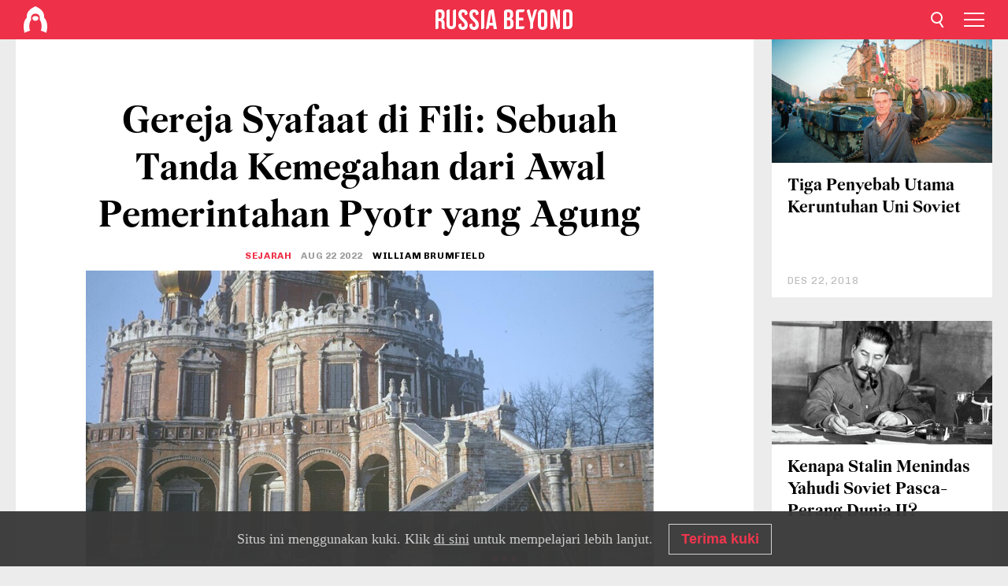

--- FILE ---
content_type: text/html; charset=UTF-8
request_url: https://id.rbth.com/sejarah/85366-gereja-syafaat-di-fili-ryx
body_size: 14216
content:
<!DOCTYPE html><html lang="id-ID" prefix="og: http://ogp.me/ns#"><head><meta charset="UTF-8"/><meta name="apple-mobile-web-app-capable" content="no"/><meta name="format-detection" content="telephone=yes"/><meta name="viewport" content="width=device-width, initial-scale=1.0, user-scalable=yes" /><meta name="HandheldFriendly" content="true"/><meta name="MobileOptimzied" content="width"/><meta http-equiv="cleartype" content="on"/><meta name="navigation" content="tabbed" /><title>Gereja Syafaat di Fili: Sebuah Tanda Kemegahan dari Awal Pemerintahan Pyotr yang Agung  - Russia Beyond</title><link rel="icon" href="/favicon.ico" type="image/x-icon" sizes="any"/><link rel="icon" href="/favicon.svg" type="image/svg+xml" /><meta property="og:site_name" content="Russia Beyond" /><meta property="twitter:site" content="Russia Beyond" /><link rel="amphtml" href="https://id.rbth.com/sejarah/85366-gereja-syafaat-di-fili-ryx/amp"><meta name="description" content="Sejarawan arsitektur dan fotografer William Brumfield melihat dengan sangat rinci gereja yang berusia 328 tahun, dan terletak di Moskow Barat. Salah..." /><meta property="og:url" content="https://id.rbth.com/sejarah/85366-gereja-syafaat-di-fili-ryx" ><meta property="og:type" content="article"><meta property="og:title" content="Gereja Syafaat di Fili: Sebuah Tanda Kemegahan dari Awal Pemerintahan Pyotr yang Agung "/><meta property="og:description" content="Sejarawan arsitektur dan fotografer William Brumfield melihat dengan sangat rinci gereja yang berusia 328 tahun, dan terletak di Moskow Barat. Salah..."/><meta property="article:tag" content="sejarah"><meta property="article:tag" content="arsitektur"><meta property="article:tag" content="ortodoks"><meta property="article:tag" content="gereja"><meta property="article:tag" content="fotografi"><meta property="article:section" content="Sejarah"/><meta property="article:published_time" content="Agu 22, 2022"/><meta property="article:modified_time" content="Agu 22, 2022"/><meta property="article:author" content="William Brumfield" /><meta name="author" content="William Brumfield" /><meta name="twitter:title" content="Gereja Syafaat di Fili: Sebuah Tanda Kemegahan dari Awal Pemerintahan Pyotr yang Agung "/><meta name="twitter:description" content="Sejarawan arsitektur dan fotografer William Brumfield melihat dengan sangat rinci gereja yang berusia 328 tahun, dan terletak di Moskow Barat. Salah..."/><meta property="og:image" content="https://mf.b37mrtl.ru/rbthmedia/images/2022.08/article/6303ac196193567b1f77045b.jpg"/><meta property="og:image:type" content="meta.og.image.type" /><meta property="og:image:width" content="meta.og.image.width"><meta property="og:image:height" content="meta.og.image.height"><meta name="twitter:card" content="summary_large_image"/><meta name="twitter:image" content="https://mf.b37mrtl.ru/rbthmedia/images/2022.08/article/6303ac196193567b1f77045b.jpg" /><meta property="og:locale" content="id_ID"><meta property="fb:app_id" content="1485205171761194"/><meta property="fb:pages" content="701757693167804" /><meta name="twitter:site" content="@RBTHIndonesia"/><meta name="twitter:domain" content="id.rbth.com"/><meta name="google-site-verification" content="nypZy-AcrX7yig8kFK2R2_oVGMywzZCWyw8HVkk_GAY" /><link rel="stylesheet" href="https://cdni.rbth.com/rbth/view/css/news_view.css?v=315661400041232335348989"/><link rel="stylesheet" href="https://cdni.rbth.com/rbth/view/css/sharing.css?v=4240"/><link rel="stylesheet" href="https://cdni.rbth.com/rbth/view/css/explainer.css?v=12"/><!-- START GLOBAL LANG --><script>
            window.rbthConf = window.rbthConf || {};
            window.rbthConf.lang = window.rbthConf.lang || null;
            window.rbthConf.lang = 'id';
            window.rbthConf.url = window.rbthConf.url || null;
            window.rbthConf.url = 'https://' +  window.rbthConf.lang + '.rbth.com';
        </script><!-- END GLOBAL LANG --><script type='text/javascript'>var _sf_startpt=(new Date()).getTime();</script><link rel="stylesheet" href="https://cdni.rbth.com/rbth/view/css/cookies.css"><script>window.yaContextCb = window.yaContextCb || []</script><script src="https://yandex.ru/ads/system/context.js" async></script><style media="screen">
        .adfox-banner-slot > div[id^="adfox_"]:not(:empty) > div {
            margin: 15px auto;
        }

        .adfox-banner-slot > div[id^="adfox_"]:empty {
            display: none;
        }
    </style><!-- Yandex.Metrika counter --><script type="text/javascript" >
   (function(m,e,t,r,i,k,a){m[i]=m[i]||function(){(m[i].a=m[i].a||[]).push(arguments)};
   m[i].l=1*new Date();k=e.createElement(t),a=e.getElementsByTagName(t)[0],k.async=1,k.src=r,a.parentNode.insertBefore(k,a)})
   (window, document, "script", "https://mc.yandex.ru/metrika/tag.js", "ym");

   ym(88818247, "init", {
        clickmap:true,
        trackLinks:true,
        accurateTrackBounce:true,
        webvisor:true
   });
</script><noscript><div><img src="https://mc.yandex.ru/watch/88818247" style="position:absolute; left:-9999px;" alt="" /></div></noscript><!-- /Yandex.Metrika counter --><!-- Yandex.Metrika counter --><script type="text/javascript" >
   (function(m,e,t,r,i,k,a){m[i]=m[i]||function(){(m[i].a=m[i].a||[]).push(arguments)};
   m[i].l=1*new Date();k=e.createElement(t),a=e.getElementsByTagName(t)[0],k.async=1,k.src=r,a.parentNode.insertBefore(k,a)})
   (window, document, "script", "https://mc.yandex.ru/metrika/tag.js", "ym");

   ym(88818503, "init", {
        clickmap:true,
        trackLinks:true,
        accurateTrackBounce:true,
        webvisor:true
   });
</script><noscript><div><img src="https://mc.yandex.ru/watch/88818503" style="position:absolute; left:-9999px;" alt="" /></div></noscript><!-- /Yandex.Metrika counter --></head><body><script type="application/ld+json">
        {
            "@context": "http://schema.org",
            "@type": "Organization",
            "url": "https://id.rbth.com",
            "logo": "https://id.rbth.com/rbth/img/logo/png/60x60_red.png",
            "name": "Russia Beyond",
            "legalName": "Autonomous Non-profit Organization \"TV-Novosti\"",
            "sameAs": [
                "http://www.facebook.com/russiabeyond",
                "https://twitter.com/russiabeyond",
                "https://www.youtube.com/user/RBTHvideo",
                "https://www.instagram.com/russiabeyond/",
                "https://zen.yandex.ru/russiabeyond"
            ],
            "potentialAction": {
                "@type": "SearchAction",
                "target": "https://id.rbth.com/search?q={search_term_string}",
                "query-input": "required name=search_term_string"
            }
        }
    </script><script type="application/ld+json">
        {
            "@context": "http://schema.org",
            "@type": "BreadcrumbList",
            "itemListElement": [
                                                        {
                        "@type": "ListItem",
                        "position": 1,
                        "name": "Main",
                        "item": "https://id.rbth.com"
                    }
                                                        ,                    {
                        "@type": "ListItem",
                        "position": 2,
                        "name": "Sejarah",
                        "item": "https://id.rbth.com/sejarah"
                    }
                                                        ,                    {
                        "@type": "ListItem",
                        "position": 3,
                        "name": "Gereja Syafaat di Fili: Sebuah Tanda Kemegahan dari Awal Pemerintahan Pyotr yang Agung ",
                        "item": "https://id.rbth.com/sejarah/85366-gereja-syafaat-di-fili-ryx"
                    }
                                                ]
        }
    </script><script type="application/ld+json">
    {
        "@context": "http://schema.org",
        "@type": "Article",
        "mainEntityOfPage": {
            "@type": "WebPage",
            "@id": "https://id.rbth.com/sejarah/85366-gereja-syafaat-di-fili-ryx"
        },
        "headline": "Gereja Syafaat di Fili: Sebuah Tanda Kemegahan dari Awal Pemerintahan Pyotr yang Agung ",
        "image": [{
            "@type": "ImageObject",
            "url": "https://mf.b37mrtl.ru/rbthmedia/images/2022.08/article/6303ac196193567b1f77045b.jpg",
            "height": 576,
            "width": 1024
        }],
                        "associatedMedia": [
                                                        {
                    "@type": "ImageObject",
                    "contentUrl": "https://mf.b37mrtl.ru/rbthmedia/images/2022.08/original/6303acb73426e4075a66b65b.jpg",
                    "description": "Fili (Moskow). Gereja Syafaat di Fili. Pemandangan selatan. 2 Juli 1995."
                }
                                            ,                {
                    "@type": "ImageObject",
                    "contentUrl": "https://mf.b37mrtl.ru/rbthmedia/images/2022.08/original/6303acb73426e4075a66b65c.jpg",
                    "description": "Ryazan Kremlin. Katedral Tertidurnya Perawan. Fasad utara dengan kolom batu kapur berukir. Musim Panas 1912."
                }
                                            ,                {
                    "@type": "ImageObject",
                    "contentUrl": "https://mf.b37mrtl.ru/rbthmedia/images/2022.08/original/6303acb73426e4075a66b65d.jpg",
                    "description": "Gereja Syafaat di Fili. Pemandangan tenggara. 1 Februari 1984."
                }
                                            ,                {
                    "@type": "ImageObject",
                    "contentUrl": "https://mf.b37mrtl.ru/rbthmedia/images/2022.08/original/6303acb73426e4075a66b65e.jpg",
                    "description": "Ubory (dekat Moskow). Gereja Ikon Ajaib Juru Selamat, pemandangan barat. 16 Agustus 2013."
                }
                                            ,                {
                    "@type": "ImageObject",
                    "contentUrl": "https://mf.b37mrtl.ru/rbthmedia/images/2022.08/original/6303acb73426e4075a66b65f.jpg",
                    "description": "Gereja Syafaat di Fili. Pemandangan selatan. 1 Februari 1984."
                }
                                            ,                {
                    "@type": "ImageObject",
                    "contentUrl": "https://mf.b37mrtl.ru/rbthmedia/images/2022.08/original/6303acb83426e4075a66b660.jpg",
                    "description": "Gereja Syafaat di Fili. Pemandangan barat daya dengan tingkat yang lebih rendah & pintu masuk ke \"gereja musim dingin\", sedang direnovasi. 8 Maret 1972."
                }
                                            ,                {
                    "@type": "ImageObject",
                    "contentUrl": "https://mf.b37mrtl.ru/rbthmedia/images/2022.08/original/6303acb83426e4075a66b661.jpg",
                    "description": "Gereja Syafaat di Fili. Fasad selatan, kubah di atas lobus yang menonjol. 19 Februari 1980."
                }
                                            ,                {
                    "@type": "ImageObject",
                    "contentUrl": "https://mf.b37mrtl.ru/rbthmedia/images/2022.08/original/6303acb83426e4075a66b662.jpg",
                    "description": "Gereja Syafaat di Fili. Fasad selatan, detail cornice dekoratif. 19 Februari 1980."
                }
                                            ,                {
                    "@type": "ImageObject",
                    "contentUrl": "https://mf.b37mrtl.ru/rbthmedia/images/2022.08/original/6303acb83426e4075a66b663.jpg",
                    "description": "Gereja Syafaat di Fili. Layar ikon dengan salib. 2 Juli 1995."
                }
                                            ,                {
                    "@type": "ImageObject",
                    "contentUrl": "https://mf.b37mrtl.ru/rbthmedia/images/2022.08/original/6303acb83426e4075a66b664.jpg",
                    "description": "Gereja Syafaat di Fili. Pemandangan barat laut. 8 Maret 1972."
                }
                                            ,                {
                    "@type": "ImageObject",
                    "contentUrl": "https://mf.b37mrtl.ru/rbthmedia/images/2022.08/original/6303acb83426e4075a66b665.jpg",
                    "description": "Gereja Syafaat di Fili. Layar ikon & kubah langit-langit. 2 Juli 1995."
                }
                                            ,                {
                    "@type": "ImageObject",
                    "contentUrl": "https://mf.b37mrtl.ru/rbthmedia/images/2022.08/original/6303acb93426e4075a66b666.jpg",
                    "description": "Gereja Syafaat di Fili. Pemandangan barat daya. 1 Februari 1984."
                }
                                            ,                {
                    "@type": "ImageObject",
                    "contentUrl": "https://mf.b37mrtl.ru/rbthmedia/images/2022.08/original/6303acb93426e4075a66b667.jpg",
                    "description": "Gereja Syafaat di Fili. Layar ikon. 2 Juli 1995."
                }
                                            ,                {
                    "@type": "ImageObject",
                    "contentUrl": "https://mf.b37mrtl.ru/rbthmedia/images/2022.08/original/6303acb93426e4075a66b668.jpg",
                    "description": "Gereja Syafaat di Fili. pemandangan barat. 2 Juli 1995."
                }
                                            ,                {
                    "@type": "ImageObject",
                    "contentUrl": "https://mf.b37mrtl.ru/rbthmedia/images/2022.08/original/6303acb93426e4075a66b669.jpg",
                    "description": "Gereja Syafaat di Fili. Layar ikon, Gerbang Kerajaan (masuk ke ruang altar). 2 Juli 1995."
                }
                                            ,                {
                    "@type": "ImageObject",
                    "contentUrl": "https://mf.b37mrtl.ru/rbthmedia/images/2022.08/original/6303acb93426e4075a66b66a.jpg",
                    "description": "Gereja Syafaat di Fili. Dinding barat, dengan log di atas pintu masuk utama. 2 Juli 1995."
                }
                                            ,                {
                    "@type": "ImageObject",
                    "contentUrl": "https://mf.b37mrtl.ru/rbthmedia/images/2022.08/original/6303acb93426e4075a66b66b.jpg",
                    "description": "Gereja Syafaat di Fili. Pemandangan selatan dengan tangga. 1 Februari 1984."
                }
                                    ],
                "author":
                    [
                                    {
                        "@type": "Person",
                        "name": "William Brumfield"
                    }                            ],
                "datePublished": "2026-01-20T02:43:35+03:00",
        "dateModified": "2026-01-20T02:43:35+03:00",
        "publisher": {
            "@type": "Organization",
            "name": "Russia Beyond",
            "logo": {
                "@type": "ImageObject",
                "url": "https://id.rbth.com/rbth/img/logo/png/60x60_red.png"
            }
        },
        "description": "Sejarawan arsitektur dan fotografer William Brumfield melihat dengan sangat rinci gereja yang berusia 328 tahun, dan terletak di Moskow Barat. Salah satu gereja pertama yang dibangun di Naryshkin Barok, dengan gaya arsitektur dan dekorasi khas Barok yang menjadi tren di Moskow dari abad ke-17 hingga awal abad ke-18."
    }
    </script><div class="layout"><div class="layout__wrapper"><header class="layout__header"><div class="header" id="app-header"><div class="header__wrapper"><div class="header__logo"><div class="logo"><div class="logo__cover logo__cover_header"><a href="/"></a></div><div class="logo__content logo__content_header"><a href="/"></a></div></div></div><div class="header__langs"><div class="buttons"><div class="buttons__langs-menu buttons__langs-menu_header">
                Bahasa Indonesia
            </div></div><div class="nav"><div class="nav__wrapper nav__wrapper_langs_header"><ul class="nav__row nav__row_langs_header"><li class="nav__item nav__item_langs_header"><a href="https://id.rbth.com">Bahasa Indonesia</a></li><li class="nav__item nav__item_langs_header"><a href="https://de.rbth.com">Deutsch</a></li><li class="nav__item nav__item_langs_header"><a href="https://www.rbth.com">English</a></li><li class="nav__item nav__item_langs_header"><a href="https://es.rbth.com">Español</a></li><li class="nav__item nav__item_langs_header"><a href="https://fr.rbth.com">Français</a></li><li class="nav__item nav__item_langs_header"><a href="https://hr.rbth.com">Hrvatski</a></li><li class="nav__item nav__item_langs_header"><a href="https://it.rbth.com">Italiano</a></li><li class="nav__item nav__item_langs_header"><a href="https://br.rbth.com">Português</a></li><li class="nav__item nav__item_langs_header"><a href="https://si.rbth.com">Slovenščina</a></li><li class="nav__item nav__item_langs_header"><a href="https://kr.rbth.com">Korean</a></li><li class="nav__item nav__item_langs_header"><a href="https://jp.rbth.com">日本語</a></li><li class="nav__item nav__item_langs_header"><a href="https://bg.rbth.com">Български</a></li><li class="nav__item nav__item_langs_header"><a href="https://mk.rbth.com">Македонски</a></li><li class="nav__item nav__item_langs_header"><a href="https://rs.rbth.com">Српски</a></li><li class="nav__item nav__item_langs_header"><a href="https://ru.rbth.com">По-русски</a></li></ul></div></div></div><div class="header__nav">    <div class="nav">
        <ul class="nav__row nav__row_header">
                    <li class="nav__item nav__item_header">
                <a href="/technology">
                    Tekno&Sains
                </a>
            </li>
                    <li class="nav__item nav__item_header">
                <a href="/discover-russia">
                    Discover Russia
                </a>
            </li>
                    <li class="nav__item nav__item_header">
                <a href="/wisata">
                    Wisata
                </a>
            </li>
                    <li class="nav__item nav__item_header">
                <a href="/kuliner">
                    Kuliner
                </a>
            </li>
                    <li class="nav__item nav__item_header">
                <a href="/sejarah">
                    Sejarah
                </a>
            </li>
                    <li class="nav__item nav__item_header">
                <a href="/kuliah-di-rusia">
                    Kuliah di Rusia
                </a>
            </li>
                    <li class="nav__item nav__item_header">
                <a href="/economics">
                    Ekonomi
                </a>
            </li>
                </ul>
    </div>
</div></div></div></header><div class="layout__content"><div class="control-width control-width_padding"><div class="rows"><div class="adfox-banner-slot"><div id="adfox_166005584166917666"></div><div id="adfox_16600558884169906"></div></div><div class="rows__wrapper rows__wrapper_short-story"><div class="rows__column rows__column_short-story rows__column_short-story_left"><div class="article"><div class="article__wrapper article__wrapper_short"><div class="article__head  article__head_short"><div class="article__head-content article__head-content_short"><h1>Gereja Syafaat di Fili: Sebuah Tanda Kemegahan dari Awal Pemerintahan Pyotr yang Agung </h1><div class="article__category article__category_short"><a href="/sejarah">
            Sejarah
        </a></div><div class="article__date article__date_short"><time class="date ">
            


             Aug 22 2022

        </time></div><div class="article__author article__author_short">
                            William Brumfield
                    </div><div class="article__tags article__tags_short"><div class="tags"><div class="tags__wrapper tags__wrapper_short"></div></div></div></div><div class="article__cover article__cover_short"><img class="article__cover-image" alt="" src="https://mf.b37mrtl.ru/rbthmedia/images/2022.08/article/6303ac196193567b1f77045b.jpg"></div></div><div class="article__copyright article__copyright_short"><p></p>
William Brumfield
    </div><div class="social-wrapper"><div class="social-container social-container_top"
                data-buttons="twitter, reddit, whatsapp, telegram, pinterest"
                data-counters></div><div class="button-rotator" id="button-rotator" onload="return {
    text: JSON.parse('\u0022Ikuti\u0020RBTH\u0020Indonesia\u0020di\u0020\u0022'),
    links: JSON.parse('\u007B\u0022instagram\u0022\u003A\u0022https\u003A\\\/\\\/www.instagram.com\\\/rbth_indonesia\\\/\u0022,\u0022facebook\u0022\u003A\u0022https\u003A\\\/\\\/www.facebook.com\\\/RBTHIndonesia\\\/\u0022,\u0022telegram\u0022\u003A\u0022https\u003A\\\/\\\/t.me\\\/rb_indonesia\u0022,\u0022twitter\u0022\u003A\u0022https\u003A\\\/\\\/twitter.com\\\/rbthindonesia\u0022,\u0022youtube\u0022\u003A\u0022https\u003A\\\/\\\/www.youtube.com\\\/user\\\/RBTHIndonesiaVideo\u0022,\u0022odysee\u0022\u003A\u0022\u0022,\u0022line\u0022\u003A\u0022\u0022,\u0022zen\u0022\u003A\u0022\u0022,\u0022vk\u0022\u003A\u0022\u0022,\u0022rumble\u0022\u003A\u0022\u0022,\u0022pinterest\u0022\u003A\u0022\u0022,\u0022taringa\u0022\u003A\u0022\u0022,\u0022ok\u0022\u003A\u0022footer.social.ok.link\u0022\u007D'),
    lang: JSON.parse('\u0022id\u002DID\u0022'),
};"></div></div><div class="article__summary article__summary_short"><div class="article__summary-wrapper article__summary-wrapper_short">
            Sejarawan arsitektur dan fotografer William Brumfield melihat dengan sangat rinci gereja yang berusia 328 tahun, dan terletak di Moskow Barat. Salah satu gereja pertama yang dibangun di Naryshkin Barok, dengan gaya arsitektur dan dekorasi khas Barok yang menjadi tren di Moskow dari abad ke-17 hingga awal abad ke-18.
        </div></div><div class="article__text article__text_short"><p></p><div class="cover"><img src="https://mf.b37mrtl.ru/rbthmedia/images/2022.08/original/6303acb73426e4075a66b65b.jpg" alt="Fili (Moskow). Gereja Syafaat di Fili. Pemandangan selatan. 2 Juli 1995."><div class="copyright"><p>Fili (Moskow). Gereja Syafaat di Fili. Pemandangan selatan. 2 Juli 1995.</p>
William Brumfield
            </div></div><p>Pada awal abad ke-20, ahli kimia dan fotografer Rusia Sergey Prokudin-Gorsky mengembangkan proses kompleks untuk fotografi warna yang hidup (lihat teks kotak di bawah). Visi fotografinya sebagai bentuk pendidikan dan pencerahan ditunjukkan melalui gambar monumen arsitektur di situs bersejarah di seluruh jantung Rusia.</p><div class="cover"><div class="related"><div class="related__heading">Baca Juga</div><div class="related__content">
<div class="related__card">
    <div class="related__card--cover">
            
            <div class="cover">
        <div class="cover__media ">
                            <a href="/wisata/85315-arsitektur-fantastis-ubory-ryx" aria-label="Bagaimana Bentuk Arsitektur yang Fantastis pada Masa Pemerintahan Pyotr yang Agung?">

                <img class="cover__image" alt="" src="https://mf.b37mrtl.ru/rbthmedia/images/2022.08/thumbnail/62ee958414383d1cc82ab748.jpg"  />

                </a>
                    </div>
    </div>
    </div>
    <a href="/wisata/85315-arsitektur-fantastis-ubory-ryx" class="related__card--text">
        <span>Bagaimana Bentuk Arsitektur yang Fantastis pada Masa Pemerintahan Pyotr yang Agung?</span>
    </a>
</div>
</div></div></div><p></p><div class="cover"><img src="https://mf.b37mrtl.ru/rbthmedia/images/2022.08/original/6303acb73426e4075a66b65c.jpg" alt="Ryazan Kremlin. Katedral Tertidurnya Perawan. Fasad utara dengan kolom batu kapur berukir. Musim Panas 1912."><div class="copyright"><p>Ryazan Kremlin. Katedral Tertidurnya Perawan. Fasad utara dengan kolom batu kapur berukir. Musim Panas 1912.</p>
William Brumfield
            </div></div><p>Sebagai bagian dari perjalanannya di sepanjang Sungai Oka (anak sungai utama Volga) pada musim panas 1910, Prokudin-Gorsky mengambil banyak foto di Ryazan, ibu kota provinsi yang terletak 190 km tenggara Moskow. Monumen terbesar Ryazan adalah Katedral Tertidurnya Perawan &mdash; dibangun kembali pada akhir abad ke-17 dengan desain dari budak arsitek yang luar biasa, Yakov Bukhvostov.</p><p></p><div class="cover"><img src="https://mf.b37mrtl.ru/rbthmedia/images/2022.08/original/6303acb73426e4075a66b65d.jpg" alt="Gereja Syafaat di Fili. Pemandangan tenggara. 1 Februari 1984."><div class="copyright"><p>Gereja Syafaat di Fili. Pemandangan tenggara. 1 Februari 1984.</p>
William Brumfield
            </div></div><p>Foto-foto Katedral Dormition oleh Perpaduan serupa antara struktur dan dekorasi yang rumit terlihat dalam kreasi Bukhvostov dari sebuah gereja menara di kawasan Ubory, yang dimiliki oleh bangsawan terkemuka Pyotr Vasilevich Sheremetev, 'Yang Muda'.</p><div class="cover"><img src="https://mf.b37mrtl.ru/rbthmedia/images/2022.08/original/6303acb73426e4075a66b65e.jpg" alt="Ubory (dekat Moskow). Gereja Ikon Ajaib Juru Selamat, pemandangan barat. 16 Agustus 2013."><div class="copyright"><p>Ubory (dekat Moskow). Gereja Ikon Ajaib Juru Selamat, pemandangan barat. 16 Agustus 2013.</p>
William Brumfield
            </div></div><h3>Era gereja menara</h3><p>Selama periode yang sama, gereja menara dibangun di perkebunan lain di wilayah Moskow &mdash; yang paling terkenal adalah Gereja Syafaat Perawan yang dibangun pada 1690-1693 di desa Fili. Meskipun sekarang menjadi salah satu distrik barat Moskow, pada akhir abad ke-17 Fili adalah situs perkebunan milik boyar berpengaruh, Lev Kirillovich Naryshkin (1664-1705), paman Pyotr I (Yang Agung; 1672-1725).</p><div class="cover"><img src="https://mf.b37mrtl.ru/rbthmedia/images/2022.08/original/6303acb73426e4075a66b65f.jpg" alt="Gereja Syafaat di Fili. Pemandangan selatan. 1 Februari 1984."><div class="copyright"><p>Gereja Syafaat di Fili. Pemandangan selatan. 1 Februari 1984.</p>
William Brumfield
            </div></div><p>Gereja Syafaat di Fili telah menuai banyak pujian keindahannya yang luar biasa. Tidak ada bukti dokumenter mengenai identitas arsiteknya, tetapi gaya ornamen desainnya, seperti gereja di Ubory, mencerminkan perubahan mendasar dalam arsitektur Rusia yang dimulai pada masa pemerintahan Pyotr yang Agung.</p><div class="cover"><img src="https://mf.b37mrtl.ru/rbthmedia/images/2022.08/original/6303acb83426e4075a66b660.jpg" alt="Gereja Syafaat di Fili. Pemandangan barat daya dengan tingkat yang lebih rendah & pintu masuk ke "gereja musim dingin", sedang direnovasi. 8 Maret 1972."><div class="copyright"><p>Gereja Syafaat di Fili. Pemandangan barat daya dengan tingkat yang lebih rendah & pintu masuk ke "gereja musim dingin", sedang direnovasi. 8 Maret 1972.</p>
William Brumfield
            </div></div><p>Transformasi dalam masyarakat dan budaya Rusia pada akhir abad ke-17 merupakan firasat dari perubahan yang lebih radikal yang akan datang dengan pendirian ibu kota baru Rusia, Sankt Peterburg, oleh Tsar Pyotr pada tahun 1703. Perumahan menara gereja-gereja yang disponsori oleh keluarga-keluarga paling berkuasa di Rusia dapat dilihat sebagai ekspresi dari perubahan identitas budaya, penerimaan terhadap ide-ide baru yang terkait dengan budaya Barat.&nbsp;</p><h3>'Naryshkin Baroque'</h3><p>Gaya berikutnya sering disebut 'Naryshkin Baroque', setelah keluarga boyar yang membangun gereja semacam itu di perkebunannya. Natalya Kirillovna Naryshkina (1651-94) adalah istri kedua Tsar Alexey Mikhailovich (1629-76) dan ibu dari Pyotr I.</p><div class="cover"><img src="https://mf.b37mrtl.ru/rbthmedia/images/2022.08/original/6303acb83426e4075a66b661.jpg" alt="Gereja Syafaat di Fili. Fasad selatan, kubah di atas lobus yang menonjol. 19 Februari 1980."><div class="copyright"><p>Gereja Syafaat di Fili. Fasad selatan, kubah di atas lobus yang menonjol. 19 Februari 1980.</p>
William Brumfield
            </div></div><p>Dengan kematian Tsar Alexey pada tahun 1676, pengadilan Rusia memasuki periode ketidakpastian berbahaya yang melibatkan perebutan kekuasaan yang rumit antara keluarga dari dua pasangan Alexey, Miloslavskys dan Naryshkins. Secara umum, Naryshkin dianggap lebih menerima cara-cara Barat dan persepsi itu menimbulkan reaksi amarah di antara segmen masyarakat konservatif.</p><p>Selama perjuangan ini, sejumlah Naryshkins terbunuh pada tahun 1682, tetapi Natalya dan adiknya Lev selamat dan akhirnya menang. Dengan munculnya Pyotr muda pada tahun 1689 sebagai penguasa utama Rusia, keluarga Naryshkin telah menang dan untuk waktu yang singkat mencapai kekuatan besar yang tercermin dalam gereja-gereja yang mereka bangun.&nbsp;</p><p>Pada tahun yang sama (1689) Lev Naryshkin diberikan perkebunan di Fili, dinamai Sungai Filka kecil dan, tahun berikutnya, pekerjaan dimulai di gereja perkebunan baru. Memang, legenda mengatakan bahwa Naryshkin bermaksud gereja sebagai persembahan nazar untuk kelangsungan hidupnya pada tahun 1682. Tentu saja, itu dimaksudkan untuk menyatakan kekuatan dan keagungan klan kerajaan.</p><div class="cover"><img src="https://mf.b37mrtl.ru/rbthmedia/images/2022.08/original/6303acb83426e4075a66b662.jpg" alt="Gereja Syafaat di Fili. Fasad selatan, detail cornice dekoratif. 19 Februari 1980."><div class="copyright"><p>Gereja Syafaat di Fili. Fasad selatan, detail cornice dekoratif. 19 Februari 1980.</p>
William Brumfield
            </div></div><p>Istilah 'Gaya Naryshkin' dan 'Naryshkin Baroque' muncul di kalangan sejarawan seni Rusia abad ke-20 sebagai fenomena dalam sebutan yang lebih luas dari 'Moscow Baroque'. Ada banyak perdebatan tentang keakuratan istilah-istilah ini, terutama mengingat perbedaannya dengan arsitektur Barok Eropa.</p><h3>Pengaruh Arsitektur Eropa</h3><div class="cover"><img src="https://mf.b37mrtl.ru/rbthmedia/images/2022.08/original/6303acb83426e4075a66b663.jpg" alt="Gereja Syafaat di Fili. Layar ikon dengan salib. 2 Juli 1995."><div class="copyright"><p>Gereja Syafaat di Fili. Layar ikon dengan salib. 2 Juli 1995.</p>
William Brumfield
            </div></div><p>Sebagian besar arsitektur gereja Rusia pada abad ke-17 umumnya menampilkan gaya yang sangat dekoratif dan santun dengan sedikit inovasi struktural. Pendekatan ini sesuai dengan selera tradisional para pedagang, serikat pekerja kerajinan, dan anggota gereja yang mendukung pembangunan gereja.</p><p>'Gaya Naryshkin' umumnya mengacu pada gereja menara hias yang didirikan di perkebunan sekelompok kecil bangsawan, seperti Naryshkins dan Sheremetyevs, yang berorientasi pada budaya barat dan terkait erat dengan Tsar Pyotr. Terdiri dari tingkatan oktagonal di atas kubus pusat, gereja menara yang khas ini pertama kali muncul dalam konstruksi batu pada awal tahun 1680-an.</p><div class="cover"><img src="https://mf.b37mrtl.ru/rbthmedia/images/2022.08/original/6303acb83426e4075a66b664.jpg" alt="Gereja Syafaat di Fili. Pemandangan barat laut. 8 Maret 1972."><div class="copyright"><p>Gereja Syafaat di Fili. Pemandangan barat laut. 8 Maret 1972.</p>
William Brumfield
            </div></div><p>Sekitar dua lusin gereja menara pada akhir abad ke-17 yang diketahui telah dibangun berkisar dari contoh awal yang janggal dengan sedikit ornamen hingga tampilan mewah di Fili. Struktur berjenjang ini mewakili varian baru dari siluet vertikal yang muncul di beberapa contoh paling khas arsitektur gereja Rusia. Ada juga gereja menara kayu, meskipun sulit untuk menentukan kapan contoh kayu paling awal muncul.</p><div class="cover"><img src="https://mf.b37mrtl.ru/rbthmedia/images/2022.08/original/6303acb83426e4075a66b665.jpg" alt="Gereja Syafaat di Fili. Layar ikon & kubah langit-langit. 2 Juli 1995."><div class="copyright"><p>Gereja Syafaat di Fili. Layar ikon & kubah langit-langit. 2 Juli 1995.</p>
William Brumfield
            </div></div><p>Bagi banyak pengamat, Gereja Syafaat di Fili adalah ekspresi lengkap dari gaya "Naryshkin", di mana garis besar struktural simetris diperkuat oleh keseimbangan cornice batu kapur berukir, dikelilingi jendela, dan kolom-kolom yang terpasang. Pendekatan yang teratur terhadap ornamen ini, bersama dengan pemahaman yang meningkat tentang sistem tatanan klasik, menunjukkan kecanggihan selera baru di pihak pelindung dan pembangun.&nbsp;&nbsp;</p><h3>Eksterior Gereja Syafaat di Fili&nbsp;</h3><p>Gereja Syafaat di Fili tidak hanya&nbsp; menafsirkan struktur menara terpusat, tetapi juga mengintegrasikan menara lonceng (biasanya terpasang di ujung barat gereja paroki Ortodoks) dengan menempatkannya di tingkat segi delapan di atas struktur utama . Hal ini memungkinkan simetri pada tingkat pertama dengan apse (berisi altar) di ujung timur seimbang dengan ruang depan bentuk identik di ujung barat.&nbsp;</p><div class="cover"><img src="https://mf.b37mrtl.ru/rbthmedia/images/2022.08/original/6303acb93426e4075a66b666.jpg" alt="Gereja Syafaat di Fili. Pemandangan barat daya. 1 Februari 1984."><div class="copyright"><p>Gereja Syafaat di Fili. Pemandangan barat daya. 1 Februari 1984.</p>
William Brumfield
            </div></div><p>Gereja Syafaat di Fili juga memiliki lobus yang menonjol dari fasad utara dan selatan struktur utama, sehingga menciptakan pola tetrafoil. Denah yang dekoratif dan terorganisir dengan baik &mdash; sebuah kubus dengan empat ekstensi bulat, di mana timur dan barat sedikit memanjang.&nbsp;</p><p>Masing-masing lobus ini &mdash; dengan pengecualian apse di timur &mdash; memiliki tangga dengan langkan turun dari teras elegan yang didukung oleh arcade terbuka yang mengelilingi struktur. Arcade juga menyediakan akses ke 'gereja musim dingin' di permukaan tanah, dinamakan demikian karena dapat dipanaskan untuk kebaktian musim dingin.</p><div class="cover"><img src="https://mf.b37mrtl.ru/rbthmedia/images/2022.08/original/6303acb93426e4075a66b667.jpg" alt="Gereja Syafaat di Fili. Layar ikon. 2 Juli 1995."><div class="copyright"><p>Gereja Syafaat di Fili. Layar ikon. 2 Juli 1995.</p>
William Brumfield
            </div></div><p>Karena lebih sering digunakan, gereja musim dingin memiliki altar utama, yang didedikasikan untuk Syafaat. Altar gereja yang lebih besar ditinggikan didedikasikan untuk Gambar Ajaib Juru Selamat, ikon yang dikatakan telah didoakan Lev Naryshkin ketika hidupnya terancam pada tahun 1682.</p><div class="cover"><div class="related"><div class="related__heading">Baca Juga</div><div class="related__content">
<div class="related__card">
    <div class="related__card--cover">
            
            <div class="cover">
        <div class="cover__media ">
                            <a href="/sejarah/85125-katedral-juruselamat-dengan-darah-ryx" aria-label="Katedral Juru Selamat Menumpahkan Darah: Sebuah Keajaiban Penciptaan dan Kelangsungan Hidup">

                <img class="cover__image" alt="" src="https://mf.b37mrtl.ru/rbthmedia/images/2022.06/thumbnail/629c9c1b8a821f6ea043b0a8.jpg"  />

                </a>
                    </div>
    </div>
    </div>
    <a href="/sejarah/85125-katedral-juruselamat-dengan-darah-ryx" class="related__card--text">
        <span>Katedral Juru Selamat Menumpahkan Darah: Sebuah Keajaiban Penciptaan dan Kelangsungan Hidup</span>
    </a>
</div>
</div></div></div><p>Di bagian luar, setiap tangga mengarah ke pintu besi besar yang juga bermain berperan dalam dekorasi. Fungsi seremonial yang meriah dari desain tangga ini, dalam dua pendaratan dengan belokan sudut kanan, ditingkatkan dengan tampilan ukiran batu kapur khas gaya Naryshkin.&nbsp;</p><p>Galeri teras yang ditinggikan memperkuat plastisitas lobus yang menonjol, yang masing-masing memiliki kubah berlapis emasnya sendiri. Menara, yang terdiri dari dinding bata yang dicat cerah dan disempurnakan dengan batu kapur berukir, dimahkotai dengan kubah berlapis emas di atas menara tempat lonceng bergantung.</p><div class="cover"><img src="https://mf.b37mrtl.ru/rbthmedia/images/2022.08/original/6303acb93426e4075a66b668.jpg" alt="Gereja Syafaat di Fili. pemandangan barat. 2 Juli 1995."><div class="copyright"><p>Gereja Syafaat di Fili. pemandangan barat. 2 Juli 1995.</p>
William Brumfield
            </div></div><p>Ornamen eksterior terdiri dari puncak cornice (dikenal sebagai 'coxcombs'), panel tersembunyi dan kolom terpasang poros tak berornamen. Dekorasi gereja menuntut biaya besar, tetapi sumber daya sudah tersedia: Tsar Pyotr secara pribadi memberikan 400 keping emas untuk penyelesaiannya.</p><h3>Di dalam gereja perkebunan Naryshkin</h3><p>Ciri khas dari kualitas gereja di Fili adalah penanganan proporsi dan pengembangan strukturalnya yang sempurna, diperkuat dengan penerapan detail dekoratif. Terlepas dari jarak gaya yang memisahkan gereja Fili dari arsitektur Eropa kontemporer, arsiteknya yang tidak dikenal memiliki pemahaman yang kuat tentang sistem tektonik teratur yang menghubungkan semua bagian menjadi satu kesatuan yang harmonis.&nbsp;</p><div class="cover"><img src="https://mf.b37mrtl.ru/rbthmedia/images/2022.08/original/6303acb93426e4075a66b669.jpg" alt="Gereja Syafaat di Fili. Layar ikon, Gerbang Kerajaan (masuk ke ruang altar). 2 Juli 1995."><div class="copyright"><p>Gereja Syafaat di Fili. Layar ikon, Gerbang Kerajaan (masuk ke ruang altar). 2 Juli 1995.</p>
William Brumfield
            </div></div><p>Bentuk kompak yang dihasilkan tidak memungkinkan untuk tempat perlindungan yang besar, yang, bagaimanapun juga, tidak diperlukan di gereja perkebunan. Ruang interior - pada dasarnya silinder - lebih dibatasi oleh dinding tebal, yang tidak hanya menopang berat struktur tinggi, tetapi juga berisi tangga ke tingkat segi delapan yang berisi lonceng. Bagian atas silinder diperkuat dengan batang pengikat besi yang dihubungkan di dasar kubah utama.&nbsp;</p><p>Meskipun ukurannya kecil, interiornya dilengkapi dengan mewah dengan dinding yang dicat, kain dan ukiran kayu berlapis emas. Untuk mengamati layanan, Naryshkins memiliki log yang menonjol dari tingkat atas, yang dicapai melalui tangga sempit di dalam dinding bata.</p><div class="cover"><img src="https://mf.b37mrtl.ru/rbthmedia/images/2022.08/original/6303acb93426e4075a66b66a.jpg" alt="Gereja Syafaat di Fili. Dinding barat, dengan log di atas pintu masuk utama. 2 Juli 1995."><div class="copyright"><p>Gereja Syafaat di Fili. Dinding barat, dengan log di atas pintu masuk utama. 2 Juli 1995.</p>
William Brumfield
            </div></div><p>Bagian tengah interior adalah layar ikon berukir yang dikaitkan dengan master Karp Zolotarev, yang juga dianggap telah merancang ukiran batu kapur. Sayangnya, layar ikon asli dan sebagian besar interior lainnya rusak parah selama pendudukan Prancis di Moskow pada musim gugur 1812. Interiornya direnovasi dengan gaya serupa pada abad ke-19 dan sebagian besar masih bertahan.</p><h3>Warisan yang bergejolak</h3><p>Dengan terjadinya perang yang jauh lebih merusak pada musim panas 1941, Gereja Syafaat ditutup dan sebagian besar struktur atasnya dibongkar untuk mencegahnya digunakan sebagai titik orientasi oleh pengebom Jerman. Restorasi mahakarya diperpanjang dengan interupsi selama tiga dekade, dari pertengahan 1950-an. Berfungsi sebagai museum, gereja ditahbiskan kembali pada 1990-an dengan layanan diadakan di ruang "musim dingin" yang lebih rendah.</p><div class="cover"><img src="https://mf.b37mrtl.ru/rbthmedia/images/2022.08/original/6303acb93426e4075a66b66b.jpg" alt="Gereja Syafaat di Fili. Pemandangan selatan dengan tangga. 1 Februari 1984."><div class="copyright"><p>Gereja Syafaat di Fili. Pemandangan selatan dengan tangga. 1 Februari 1984.</p>
William Brumfield
            </div></div><p>Kualitas gereja Naryshkin di Fili yang meriah, menggembirakan, bahkan megah pada dasarnya menciptakan perpaduan antara eksterior dan interior. Motif layar ikon berukir bergema di fasad eksterior, di mana motif tersebut berfungsi untuk membingkai struktur sebagai ekspresi kekayaan dan cita rasa inovatif.</p><p><em>Pada awal abad ke-20, fotografer Rusia Sergey Prokudin-Gorsky mengembangkan proses kompleks untuk fotografi warna. Antara 1903 dan 1916 ia melakukan perjalanan melalui Kekaisaran Rusia dan mengambil lebih dari 2.000 foto dengan proses tersebut, yang melibatkan tiga eksposur di piring kaca. Pada Agustus 1918, ia meninggalkan Rusia dan akhirnya bermukim kembali di Prancis dimana ia dipertemukan kembali dengan sebagian besar koleksi kaca negatifnya, serta 13 album cetakan kontak. Setelah kematiannya di Paris pada tahun 1944, ahli warisnya menjual koleksi tersebut ke Perpustakaan Kongres. Pada awal abad ke-21 Perpustakaan mendigitalkan Koleksi Prokudin-Gorsky dan membuatnya tersedia secara gratis untuk publik global. Beberapa situs Rusia sekarang memiliki versi koleksi. Pada tahun 1986 sejarawan arsitektur dan fotografer William Brumfield menyelenggarakan pameran pertama foto-foto Prokudin-Gorsky di Perpustakaan Kongres. Selama bekerja di Rusia mulai tahun 1970, Brumfield telah memotret sebagian besar situs yang dikunjungi oleh Prokudin-Gorsky. Rangkaian artikel ini menyandingkan pandangan Prokudin-Gorsky tentang monumen arsitektur dengan foto-foto yang diambil oleh Brumfield beberapa dekade kemudian.</em></p><h3><em>Selanjutnya, <a href="https://id.rbth.com/wisata/84633-biara-novospassky-peninggalan-dinasti-romanov-ryx">bagaimana penampakan Gereja Keluarga Dinasti Romanov? </a>Simak selengkapnya!</em></h3><p><strong>Pembaca yang budiman,</strong></p><p><strong>Situs web dan akun media sosial kami terancam dibatasi atau diblokir lantaran perkembangan situasi saat ini. Karena itu, untuk mengikuti konten terbaru kami, lakukanlah langkah-langkah berikut:</strong></p><ul><li><strong>ikutilah<span>&nbsp;</span><a href="https://t.me/rb_indonesia" target="_blank" rel="noopener noreferrer">saluran Telegram</a><span>&nbsp;</span>kami;</strong></li><li><strong>berlanggananlah pada<span>&nbsp;</span><em>newsletter</em><span>&nbsp;</span>mingguan kami; dan</strong></li><li><strong>aktifkan<span>&nbsp;</span><em>push notifications</em><span>&nbsp;</span>pada situs web kami.</strong></li></ul><p class="article__text-copyright">
                Ketika mengambil atau mengutip segala materi dari Russia Beyond, mohon masukkan tautan ke artikel asli.
            </p></div><div class="article__tags-trends article__tags-trends_short"><a href="/tag/sejarah">
                    sejarah
                </a><a href="/tag/arsitektur">
                    arsitektur
                </a><a href="/tag/ortodoks">
                    ortodoks
                </a><a href="/tag/gereja">
                    gereja
                </a><a href="/tag/fotografi">
                    fotografi
                </a></div><div class="social-container"
                data-buttons="twitter, reddit, whatsapp, telegram, pinterest"
                data-counters></div><script src="https://cdni.rbth.com/rbth/view/sharing.min.js?v=3"></script><div class="article__text article__text_short"><script src="https://code.jquery.com/jquery-3.3.1.min.js"></script><div class="subscribe"><div class="subscribe__header"><p class="header-title">Berlanggananlah</p><p class="header-subtitle">dengan newsletter kami!</p></div><div class="subscribe__content"><p id="sub-email-label" class="content-text">Dapatkan cerita terbaik minggu ini langsung ke email Anda</p><form class="subscribe__form js-subscribe-form"><div class="subscribe__input-fields"><input class="subscribe__form-input js-subscribe-email" type="email" value="" placeholder="Masukkan email Anda" required="" aria-labelledby="sub-email-label"/><input class="subscribe__form-submit" type="submit" value="Kirim"></div></form></div></div><script>
    (function () {
        var $subscribe = $('.subscribe');
        var $form = $('.js-subscribe-form');
        var $completeButton = $('.subscribe__form-complete');

        function validateEmail(email) {
            var re = /^(([^<>()[\]\\.,;:\s@\"]+(\.[^<>()[\]\\.,;:\s@\"]+)*)|(\".+\"))@((\[[0-9]{1,3}\.[0-9]{1,3}\.[0-9]{1,3}\.[0-9]{1,3}\])|(([a-zA-Z\-0-9]+\.)+[a-zA-Z]{2,}))$/;
            return re.test(email);
        }

        if (!$form.length) {
            return;
        }

        var initFormSubmit = function () {
            $form.on('submit', function (event) {
                event.preventDefault();
                $form = $(this);
                var $email = $form.find('.js-subscribe-email');
                var isWeekly = true, isDaily = false;
                var lng = 'id-ID';

                if (['pt-BR', 'es-ES', 'fr-FR', 'sr-RS', 'sl-SI'].includes(lng)) {
                    isWeekly = $form.find('#mailingWeekly').is(':checked');
                    isDaily = $form.find('#mailingDaily').is(':checked');
                }

                if(!validateEmail($email)) {
                    if (isWeekly) {
                        $.ajax({
                            type: "GET",
                            dataType: "json",
                            url: 'https://subscribe.rbth.com/subscribe/572799c9-d0ea-4fcc-8226-2b34420d03c1/' + $email.val() + '?_t=' + (new Date()).getTime(),
                            success: function () {
                                $subscribe.addClass('subscribe_complete');
                                $subscribe.html('<div class="subscribe__header"><p class="header-title">Hampir selesai...</p></div><div class="subscribe__content"><p class="content-text">Periksa email Anda untuk mengonfirmasi langganan</p><form class="subscribe__form js-subscribe-finished"><input class="subscribe__form-complete" type="submit" value="OK" /></form></div>')
                            },
                            error: function() {
                                $email.val('');
                                alert('An unknown error occurred. Try later.');
                            }
                        });
                    }
                    if (isDaily) {
                        $.ajax({
                            type: "GET",
                            dataType: "json",
                            url: 'https://subscribe.rbth.com/subscribe//' + $email.val() + '?_t=' + (new Date()).getTime(),
                            success: function () {
                                $subscribe.addClass('subscribe_complete');
                                $subscribe.html('<div class="subscribe__header"><p class="header-title">Hampir selesai...</p></div><div class="subscribe__content"><p class="content-text"></p><form class="subscribe__form js-subscribe-finished"><input class="subscribe__form-complete" type="submit" value="OK" /></form></div>')
                            },
                            error: function() {
                                $email.val('');
                                alert('An unknown error occurred. Try later.');
                            }
                        });
                    }
                }
            });

        };
        initFormSubmit();

        $completeButton.on('click', function (evt) {
            evt.preventDefault();
            evt.window.location.reload();
        });
    }());
</script></div><div class="follows-channel" id="banner-rotator" onload="return {
            text: JSON.parse('\u007B\u0022instagram\u0022\u003A\u0022Untuk\u0020menikmati\u0020keindahan\u0020dan\u0020keunikan\u0020Rusia\u0020di\u0020ujung\u0020jari\u0020Anda,\u0020ikuti\u0020\u0022,\u0022facebook\u0022\u003A\u0022Untuk\u0020mengikuti\u0020kisah\u0020dan\u0020video\u0020menarik\u0020lainnya\u0020kunjungi\u0022,\u0022telegram\u0022\u003A\u0022Untuk\u0020ikut\u0020berdiskusi\u0020tentang\u0020Rusia,\u0020kunjungi\u0020\u0022,\u0022twitter\u0022\u003A\u0022Untuk\u0020ikut\u0020berdiskusi\u0020tentang\u0020Rusia,\u0020kunjungi\u0020\u0022,\u0022odysee\u0022\u003A\u0022\u0022,\u0022line\u0022\u003A\u0022\u0022,\u0022zen\u0022\u003A\u0022\u0022,\u0022vk\u0022\u003A\u0022\u0022,\u0022rumble\u0022\u003A\u0022\u0022,\u0022pinterest\u0022\u003A\u0022\u0022,\u0022taringa\u0022\u003A\u0022\u0022\u007D'),
            links: JSON.parse('\u007B\u0022instagram\u0022\u003A\u0022https\u003A\\\/\\\/www.instagram.com\\\/rbth_indonesia\\\/\u0022,\u0022facebook\u0022\u003A\u0022https\u003A\\\/\\\/www.facebook.com\\\/RBTHIndonesia\\\/\u0022,\u0022telegram\u0022\u003A\u0022https\u003A\\\/\\\/t.me\\\/rb_indonesia\u0022,\u0022twitter\u0022\u003A\u0022https\u003A\\\/\\\/twitter.com\\\/rbthindonesia\u0022,\u0022odysee\u0022\u003A\u0022\u0022,\u0022line\u0022\u003A\u0022\u0022,\u0022zen\u0022\u003A\u0022\u0022,\u0022vk\u0022\u003A\u0022\u0022,\u0022rumble\u0022\u003A\u0022\u0022,\u0022pinterest\u0022\u003A\u0022\u0022,\u0022taringa\u0022\u003A\u0022\u0022\u007D'),
            linkText: JSON.parse('\u007B\u0022instagram\u0022\u003A\u0022Instagram\u0020RBTH\u0020Indonesia\u0022,\u0022facebook\u0022\u003A\u0022halaman\u0020Facebook\u0020RBTH\u0020Indonesia\u0022,\u0022telegram\u0022\u003A\u0022saluran\u0020Telegram\u0020RBTH\u0020Indonesia\u0022,\u0022twitter\u0022\u003A\u0022Twitter\u0020RBTH\u0020Indonesia\u0022,\u0022odysee\u0022\u003A\u0022\u0022,\u0022line\u0022\u003A\u0022\u0022,\u0022zen\u0022\u003A\u0022\u0022,\u0022vk\u0022\u003A\u0022\u0022,\u0022rumble\u0022\u003A\u0022\u0022,\u0022pinterest\u0022\u003A\u0022\u0022,\u0022taringa\u0022\u003A\u0022\u0022\u007D'),
            lang: JSON.parse('\u0022id\u002DID\u0022')
        };"></div><div class="article__crosslinks article__crosslinks_short"><div class="article__crosslinks-heading article__crosslinks-heading_short">
                        Baca selanjutnya
                    </div><div class="crosslinks"><div class="crosslinks__wrapper"><ul class="crosslinks__list"><li class="crosslinks__item"><div class="crosslinks__heading"><a href="/discover-russia/84128-arsitektur-gereja-ortodoks-rusia-wyx">Evolusi Arsitektur Gereja Ortodoks Rusia dari Masa ke Masa</a></div></li><li class="crosslinks__item"><div class="crosslinks__heading"><a href="/discover-russia/84617-gereja-terbesar-di-rusia-ryx">Sepuluh Gereja Terbesar di Rusia yang Patut Anda Kunjungi (FOTO)</a></div></li><li class="crosslinks__item"><div class="crosslinks__heading"><a href="/wisata/85084-cerita-batu-kapur-katedral-yuryev-polsky-ryx">Cerita di Atas Batu: Batu Kapur Katedral yang Luar Biasa di Yuryev-Polsky</a></div></li></ul></div></div></div><div class="adfox-banner-slot"><div id="adfox_166005600543321220"></div></div><div class="article__next-article"><div id="app-infinity-scroll-article"></div><div class="next-article-loading"></div><script>
      var currentArticleId = '6303aad0afc8ab6bb554560d';
  </script></div></div></div><script src="https://cdni.rbth.com/rbth/view/explainer.min.js"></script></div><div class="rows__column rows__column_short-story rows__column_short-story_right"><div class="adfox-banner-slot"><div id="adfox_166005598078458837"></div></div><div id="app-important-news"></div></div></div></div></div></div><script src="https://code.jquery.com/jquery-3.3.1.min.js"></script><script>
    window.subscribe = window.subscribe || {};
    window.subscribe = {
        'tr': {
            'lang': 'id-ID',
            'title': 'Berlanggananlah',
            'subtitle': "dengan newsletter kami!",
            'text': "",
            'placeholder': 'Masukkan email Anda',
            'button': 'Kirim',
            'completeTitle': '',
            'completeSubtitle': 'Periksa email Anda untuk mengonfirmasi langganan',
            'completeButton': '',
            'mobileTitle': 'Newsletter',
            'urlw': '572799c9-d0ea-4fcc-8226-2b34420d03c1',
        }
    };
</script><script>
                        var footerCopyright = 'Russia Beyond adalah proyek media milik organisasi independen nonkomersial &quot;TV-Novosti&quot;, 2024. © Hak cipta dilindungi undang-undang.',
                            footerSocials = [
                                {icon: 'twitter', href: 'https://twitter.com/rbthindonesia'},
                                {icon: 'youtube', href: 'https://www.youtube.com/user/RBTHIndonesiaVideo'},
                                {icon: 'pinterest', href: 'footer.social.pinterest.link'},
                                {icon: 'linked-in', href: 'footer.social.linked-in.link'},
                                {icon: 'rss', href: 'https://id.rbth.com/rss'},
                                {icon: 'yandex-zen', href: 'footer.social.yandex-zen.link'},
                                {icon: 'vk', href: 'footer.social.vk.link'},
                                {icon: 'telegram', href: 'https://t.me/rb_indonesia'},
                                {icon: 'line', href: 'footer.social.line.link'},
                                {icon: 'rumble', href: 'footer.social.rumble.link'},
                                {icon: 'odysee', href: 'footer.social.odysee.link'},
                                {icon: 'taringa', href: 'footer.social.taringa.link'},
                                {icon: 'ok', href: 'footer.social.ok.link'},
                            ]
                    </script><style>
                        .social__link_facebook,
                        .social__link_instagram {
                            display: none !important;
                        }
                    </style><div class="layout__footer"><link rel="stylesheet" href="https://cdni.rbth.com/rbth/view/css/news_view.css?v=315661400041232335348989"/><link rel="stylesheet" href="https://cdni.rbth.com/rbth/view/css/sharing.css?v=4240"/><link rel="stylesheet" href="https://cdni.rbth.com/rbth/view/css/explainer.css?v=12"/><div id="app-footer"></div></div></div></div><script>
        function adsDesktopBillboard() {
            window.yaContextCb.push(()=>{
                Ya.adfoxCode.create({
                    ownerId: 258144,
                    containerId: 'adfox_166005584166917666',
                    params: {
                        pp: 'g',
                        ps: 'fyda',
                        p2: 'y',
                        puid1: '',
                        puid2: '',
                        puid3: '',
                        puid4: '',
                        puid5: '',
                        puid63: ''
                    }
                })
            });
        };

        function adsMobileBillboard() {
            window.yaContextCb.push(()=>{
                Ya.adfoxCode.create({
                    ownerId: 258144,
                    containerId: 'adfox_16600558884169906',
                    params: {
                        pp: 'h',
                        ps: 'fyda',
                        p2: 'y',
                        puid1: '',
                        puid2: '',
                        puid3: '',
                        puid4: '',
                        puid5: '',
                        puid63: ''
                    }
                })
            });
        };

        function adsSidebanner() {
            window.yaContextCb.push(()=>{
                Ya.adfoxCode.create({
                    ownerId: 258144,
                    containerId: 'adfox_166005598078458837',
                    params: {
                        pp: 'g',
                        ps: 'fyda',
                        p2: 'fsyt',
                        puid1: '',
                        puid2: '',
                        puid3: '',
                        puid4: '',
                        puid5: '',
                        puid63: ''
                    }
                })
            });
        };

        function adsMobileBanner() {
            window.yaContextCb.push(()=>{
                Ya.adfoxCode.create({
                    ownerId: 258144,
                    containerId: 'adfox_166005600543321220',
                    params: {
                        pp: 'h',
                        ps: 'fyda',
                        p2: 'fsyt',
                        puid1: '',
                        puid2: '',
                        puid3: '',
                        puid4: '',
                        puid5: '',
                        puid63: ''
                    }
                })
            });
        };

        var adsModeIsMobile = false;

        function changeMode(is_mobile) {
            if (adsModeIsMobile && !is_mobile) {
                adsDesktopBillboard();
                adsSidebanner();
            }
            else if (!adsModeIsMobile && is_mobile) {
                adsMobileBillboard();
                adsMobileBanner();
            }
        }

        (function() {
            var throttle = function(type, name, obj) {
                obj = obj || window;
                var running = false;
                var func = function() {
                    if (running) { return; }
                    running = true;
                    requestAnimationFrame(function() {
                        obj.dispatchEvent(new CustomEvent(name));
                        running = false;
                    });
                };
                obj.addEventListener(type, func);
            };

            throttle("resize", "optimizedResize");
        })();

        window.addEventListener("load", function(e) {
            adsModeIsMobile = window.innerWidth <= 768;
            if (adsModeIsMobile) {
                adsMobileBillboard();
                adsMobileBanner();
            }
            else {
                adsDesktopBillboard();
                adsSidebanner();
            }
        });

        window.addEventListener("optimizedResize", function(e) {
            var isMobile = e.target.outerWidth <= 768;
            changeMode(isMobile);
        });
    </script><script>
    window.addEventListener('message', function(event) {
        if (!event.data) {
            return;
        }

        if (event.data.type && event.data.type === "QUIZ_UPDATE_HEIGHT" && !!document.getElementById('quiz_' + event.data.payload.quizID)) {
            document.getElementById('quiz_' + event.data.payload.quizID).style.height = event.data.payload.height + "px";
        }

        if (event.data.type && event.data.type === "QUIZ_NEXT_QUESTION" && !!document.getElementById('quiz_' + event.data.payload.quizID)) {
            window.scrollTo(0, document.getElementById('quiz_' + event.data.payload.quizID).getBoundingClientRect().top + window.pageYOffset - 25)
        }
    }, false);
</script><div id="app-watches-post"></div><script>
            var watches = {
                nbc : {
                    url: '/nbc/',
                    publicId: '85366'
                }
            };
        </script><script>
            var categoryID = '105700000000003100000252';
        </script><script defer="defer" src="https://cdni.rbth.com/rbth/view/news_view.min.js?v=31562340004111236531721"></script><script>
            var langs = JSON.parse('[{"label":"Bahasa Indonesia","url":"https:\/\/id.rbth.com","active":true,"code":"id","withadventures":false},{"label":"Deutsch","url":"https:\/\/de.rbth.com","active":false,"code":"de","withadventures":false},{"label":"English","url":"https:\/\/www.rbth.com","active":false,"code":"www","withadventures":true},{"label":"Espa\u00f1ol","url":"https:\/\/es.rbth.com","active":false,"code":"es","withadventures":true},{"label":"Fran\u00e7ais","url":"https:\/\/fr.rbth.com","active":false,"code":"fr","withadventures":true},{"label":"Hrvatski","url":"https:\/\/hr.rbth.com","active":false,"code":"hr","withadventures":false},{"label":"Italiano","url":"https:\/\/it.rbth.com","active":false,"code":"it","withadventures":false},{"label":"Portugu\u00eas","url":"https:\/\/br.rbth.com","active":false,"code":"br","withadventures":true},{"label":"Sloven\u0161\u010dina","url":"https:\/\/si.rbth.com","active":false,"code":"si","withadventures":false},{"label":"\u65e5\u672c\u8a9e","url":"https:\/\/jp.rbth.com","active":false,"code":"jp","withadventures":false},{"label":"\u0411\u044a\u043b\u0433\u0430\u0440\u0441\u043a\u0438","url":"https:\/\/bg.rbth.com","active":false,"code":"bg","withadventures":true},{"label":"\u041c\u0430\u043a\u0435\u0434\u043e\u043d\u0441\u043a\u0438","url":"https:\/\/mk.rbth.com","active":false,"code":"mk","withadventures":false},{"label":"\u0421\u0440\u043f\u0441\u043a\u0438","url":"https:\/\/rs.rbth.com","active":false,"code":"rs","withadventures":true},{"label":"\u041f\u043e-\u0440\u0443\u0441\u0441\u043a\u0438","url":"https:\/\/ru.rbth.com","active":false,"code":"ru","withadventures":true}]')
            langs = langs.map((lang) => {
                lang.url = window.location.origin.replace(
                    /(https?:\/\/)([a-z0-9]+(?=[.]|[-]))(.*)/g,
                    '$1' + lang.code + (window.location.host === 'rbth.ru' ? '.rbth.com' : '$3')
                );

                return lang;
            });
        </script><div class="cookies__banner js-cookies-banner"><div class="cookies__banner-wrapper"><p class="cookies__banner-text">Situs ini menggunakan kuki. Klik <a href="/privacy" target="_blank">di sini</a> untuk mempelajari lebih lanjut.</p><a class="cookies__banner-button js-cookies-button">Terima kuki</a></div></div><script src='https://cdni.rbth.com/rbth/view/cookies.min.js?v=2'></script><script type="text/javascript">
          /* CONFIGURATION START */
          var _ain = {
            id: "1368",
            postid: "https://id.rbth.com/sejarah/85366-gereja-syafaat-di-fili-ryx",
            maincontent: "counters.content-insights.maincontent",
            title: "Gereja Syafaat di Fili: Sebuah Tanda Kemegahan dari Awal Pemerintahan Pyotr yang Agung ",
            pubdate: "2022-08-22T19:39:37+03:00",
                     authors: "William Brumfield",
                             sections: "Sejarah",
                             tags: "sejarah,arsitektur,ortodoks,gereja,fotografi",
                  };
          /* CONFIGURATION END */
          (function (d, s) {
            var sf = d.createElement(s);
            sf.type = 'text/javascript';
            sf.async = true;
            sf.src = (('https:' == d.location.protocol)
              ? 'https://d7d3cf2e81d293050033-3dfc0615b0fd7b49143049256703bfce.ssl.cf1.rackcdn.com'
              : 'http://t.contentinsights.com') + '/stf.js';
            var t = d.getElementsByTagName(s)[0];
            t.parentNode.insertBefore(sf, t);
          })(document, 'script');
        </script><script>(function(d, s, id) {
	        var js, fjs = d.getElementsByTagName(s)[0];
	        if (d.getElementById(id)) return;
	        js = d.createElement(s); js.id = id;
	        js.src = "//connect.facebook.net/en_US/sdk.js#xfbml=1&appId=1485205171761194&version=v2.5";
	        fjs.parentNode.insertBefore(js, fjs);
	    }(document, 'script', 'facebook-jssdk'));</script><script async src="https://cdni.rbth.com/rbth/js/pushes/notification.js?v=15"></script></body></html>

--- FILE ---
content_type: text/css
request_url: https://cdni.rbth.com/rbth/view/css/explainer.css?v=12
body_size: 305
content:
.explainer{background-color:#f8f6f6;border:1px solid #bdbdbd;text-align:left;outline:none;font-size:15px;transition:.4s;padding:8px;padding-bottom:0;max-width:600px;margin:0 auto}.explainer .explainer_title{margin-top:0;padding-bottom:0;font-size:25px;cursor:pointer;position:relative;padding-right:30px;color:#000}.expanded.explainer .explainer_title:after{top:6px;border-top:2px solid #555;border-left:2px solid #555}.collapsed.explainer .explainer_title:after,.expanded.explainer .explainer_title:after{content:"";position:absolute;right:4px;width:20px;height:20px;transform:rotate(45deg);-webkit-transform:rotate(45deg)}.collapsed.explainer .explainer_title:after{top:-6px;border-bottom:2px solid #555;border-right:2px solid #555}.collapsed>.explainer_body,.expanded>.explainer_body{transition:max-height .2s ease-out}.expanded>.explainer_body{margin-bottom:12px}.explainer_body{font-size:20px;padding-left:16px;padding-right:16px;overflow:hidden;transition:max-height .2s ease-out}@media (max-width:1000px){.explainer .explainer_title{font-size:22px;line-height:27px}.explainer_body{font-size:19px}}